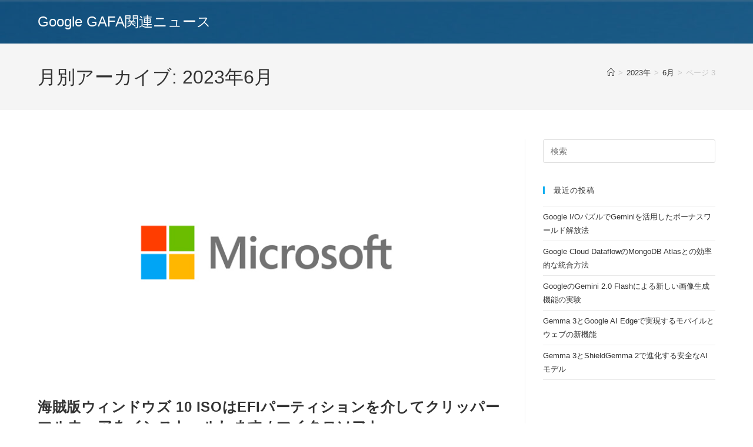

--- FILE ---
content_type: text/html; charset=UTF-8
request_url: https://gtvhub.com/2023/06/page/3/
body_size: 13142
content:
<!DOCTYPE html>
<html class="html" dir="ltr" lang="ja" prefix="og: https://ogp.me/ns#">
<head>
	<meta charset="UTF-8">
	<link rel="profile" href="https://gmpg.org/xfn/11">

	<title>6月, 2023 - Google GAFA関連ニュース - Page 3</title>

		<!-- All in One SEO 4.7.4.1 - aioseo.com -->
		<meta name="robots" content="noindex, nofollow, max-image-preview:large" />
		<link rel="canonical" href="https://gtvhub.com/2023/06/page/3/" />
		<link rel="prev" href="https://gtvhub.com/2023/06/page/2/" />
		<link rel="next" href="https://gtvhub.com/2023/06/page/4/" />
		<meta name="generator" content="All in One SEO (AIOSEO) 4.7.4.1" />
		<script type="application/ld+json" class="aioseo-schema">
			{"@context":"https:\/\/schema.org","@graph":[{"@type":"BreadcrumbList","@id":"https:\/\/gtvhub.com\/2023\/06\/page\/3\/#breadcrumblist","itemListElement":[{"@type":"ListItem","@id":"https:\/\/gtvhub.com\/#listItem","position":1,"name":"\u5bb6","item":"https:\/\/gtvhub.com\/","nextItem":"https:\/\/gtvhub.com\/2023\/#listItem"},{"@type":"ListItem","@id":"https:\/\/gtvhub.com\/2023\/#listItem","position":2,"name":"2023","item":"https:\/\/gtvhub.com\/2023\/","nextItem":"https:\/\/gtvhub.com\/2023\/06\/#listItem","previousItem":"https:\/\/gtvhub.com\/#listItem"},{"@type":"ListItem","@id":"https:\/\/gtvhub.com\/2023\/06\/#listItem","position":3,"name":"6\u6708, 2023","previousItem":"https:\/\/gtvhub.com\/2023\/#listItem"}]},{"@type":"CollectionPage","@id":"https:\/\/gtvhub.com\/2023\/06\/page\/3\/#collectionpage","url":"https:\/\/gtvhub.com\/2023\/06\/page\/3\/","name":"6\u6708, 2023 - Google GAFA\u95a2\u9023\u30cb\u30e5\u30fc\u30b9 - Page 3","inLanguage":"ja","isPartOf":{"@id":"https:\/\/gtvhub.com\/#website"},"breadcrumb":{"@id":"https:\/\/gtvhub.com\/2023\/06\/page\/3\/#breadcrumblist"}},{"@type":"Organization","@id":"https:\/\/gtvhub.com\/#organization","name":"Google GAFA\u95a2\u9023\u30cb\u30e5\u30fc\u30b9","description":"Google Workspace\u306a\u3069Google\u95a2\u9023\u30cb\u30e5\u30fc\u30b9","url":"https:\/\/gtvhub.com\/"},{"@type":"WebSite","@id":"https:\/\/gtvhub.com\/#website","url":"https:\/\/gtvhub.com\/","name":"Google GAFA\u95a2\u9023\u30cb\u30e5\u30fc\u30b9","description":"Google Workspace\u306a\u3069Google\u95a2\u9023\u30cb\u30e5\u30fc\u30b9","inLanguage":"ja","publisher":{"@id":"https:\/\/gtvhub.com\/#organization"}}]}
		</script>
		<!-- All in One SEO -->

<meta name="viewport" content="width=device-width, initial-scale=1"><link rel="alternate" type="application/rss+xml" title="Google GAFA関連ニュース &raquo; フィード" href="https://gtvhub.com/feed/" />
<script>
window._wpemojiSettings = {"baseUrl":"https:\/\/s.w.org\/images\/core\/emoji\/15.0.3\/72x72\/","ext":".png","svgUrl":"https:\/\/s.w.org\/images\/core\/emoji\/15.0.3\/svg\/","svgExt":".svg","source":{"concatemoji":"https:\/\/gtvhub.com\/wp-includes\/js\/wp-emoji-release.min.js?ver=6.6.4"}};
/*! This file is auto-generated */
!function(i,n){var o,s,e;function c(e){try{var t={supportTests:e,timestamp:(new Date).valueOf()};sessionStorage.setItem(o,JSON.stringify(t))}catch(e){}}function p(e,t,n){e.clearRect(0,0,e.canvas.width,e.canvas.height),e.fillText(t,0,0);var t=new Uint32Array(e.getImageData(0,0,e.canvas.width,e.canvas.height).data),r=(e.clearRect(0,0,e.canvas.width,e.canvas.height),e.fillText(n,0,0),new Uint32Array(e.getImageData(0,0,e.canvas.width,e.canvas.height).data));return t.every(function(e,t){return e===r[t]})}function u(e,t,n){switch(t){case"flag":return n(e,"\ud83c\udff3\ufe0f\u200d\u26a7\ufe0f","\ud83c\udff3\ufe0f\u200b\u26a7\ufe0f")?!1:!n(e,"\ud83c\uddfa\ud83c\uddf3","\ud83c\uddfa\u200b\ud83c\uddf3")&&!n(e,"\ud83c\udff4\udb40\udc67\udb40\udc62\udb40\udc65\udb40\udc6e\udb40\udc67\udb40\udc7f","\ud83c\udff4\u200b\udb40\udc67\u200b\udb40\udc62\u200b\udb40\udc65\u200b\udb40\udc6e\u200b\udb40\udc67\u200b\udb40\udc7f");case"emoji":return!n(e,"\ud83d\udc26\u200d\u2b1b","\ud83d\udc26\u200b\u2b1b")}return!1}function f(e,t,n){var r="undefined"!=typeof WorkerGlobalScope&&self instanceof WorkerGlobalScope?new OffscreenCanvas(300,150):i.createElement("canvas"),a=r.getContext("2d",{willReadFrequently:!0}),o=(a.textBaseline="top",a.font="600 32px Arial",{});return e.forEach(function(e){o[e]=t(a,e,n)}),o}function t(e){var t=i.createElement("script");t.src=e,t.defer=!0,i.head.appendChild(t)}"undefined"!=typeof Promise&&(o="wpEmojiSettingsSupports",s=["flag","emoji"],n.supports={everything:!0,everythingExceptFlag:!0},e=new Promise(function(e){i.addEventListener("DOMContentLoaded",e,{once:!0})}),new Promise(function(t){var n=function(){try{var e=JSON.parse(sessionStorage.getItem(o));if("object"==typeof e&&"number"==typeof e.timestamp&&(new Date).valueOf()<e.timestamp+604800&&"object"==typeof e.supportTests)return e.supportTests}catch(e){}return null}();if(!n){if("undefined"!=typeof Worker&&"undefined"!=typeof OffscreenCanvas&&"undefined"!=typeof URL&&URL.createObjectURL&&"undefined"!=typeof Blob)try{var e="postMessage("+f.toString()+"("+[JSON.stringify(s),u.toString(),p.toString()].join(",")+"));",r=new Blob([e],{type:"text/javascript"}),a=new Worker(URL.createObjectURL(r),{name:"wpTestEmojiSupports"});return void(a.onmessage=function(e){c(n=e.data),a.terminate(),t(n)})}catch(e){}c(n=f(s,u,p))}t(n)}).then(function(e){for(var t in e)n.supports[t]=e[t],n.supports.everything=n.supports.everything&&n.supports[t],"flag"!==t&&(n.supports.everythingExceptFlag=n.supports.everythingExceptFlag&&n.supports[t]);n.supports.everythingExceptFlag=n.supports.everythingExceptFlag&&!n.supports.flag,n.DOMReady=!1,n.readyCallback=function(){n.DOMReady=!0}}).then(function(){return e}).then(function(){var e;n.supports.everything||(n.readyCallback(),(e=n.source||{}).concatemoji?t(e.concatemoji):e.wpemoji&&e.twemoji&&(t(e.twemoji),t(e.wpemoji)))}))}((window,document),window._wpemojiSettings);
</script>
<style id='wp-emoji-styles-inline-css'>

	img.wp-smiley, img.emoji {
		display: inline !important;
		border: none !important;
		box-shadow: none !important;
		height: 1em !important;
		width: 1em !important;
		margin: 0 0.07em !important;
		vertical-align: -0.1em !important;
		background: none !important;
		padding: 0 !important;
	}
</style>
<link rel='stylesheet' id='wp-block-library-css' href='https://gtvhub.com/wp-includes/css/dist/block-library/style.min.css?ver=6.6.4' media='all' />
<style id='wp-block-library-theme-inline-css'>
.wp-block-audio :where(figcaption){color:#555;font-size:13px;text-align:center}.is-dark-theme .wp-block-audio :where(figcaption){color:#ffffffa6}.wp-block-audio{margin:0 0 1em}.wp-block-code{border:1px solid #ccc;border-radius:4px;font-family:Menlo,Consolas,monaco,monospace;padding:.8em 1em}.wp-block-embed :where(figcaption){color:#555;font-size:13px;text-align:center}.is-dark-theme .wp-block-embed :where(figcaption){color:#ffffffa6}.wp-block-embed{margin:0 0 1em}.blocks-gallery-caption{color:#555;font-size:13px;text-align:center}.is-dark-theme .blocks-gallery-caption{color:#ffffffa6}:root :where(.wp-block-image figcaption){color:#555;font-size:13px;text-align:center}.is-dark-theme :root :where(.wp-block-image figcaption){color:#ffffffa6}.wp-block-image{margin:0 0 1em}.wp-block-pullquote{border-bottom:4px solid;border-top:4px solid;color:currentColor;margin-bottom:1.75em}.wp-block-pullquote cite,.wp-block-pullquote footer,.wp-block-pullquote__citation{color:currentColor;font-size:.8125em;font-style:normal;text-transform:uppercase}.wp-block-quote{border-left:.25em solid;margin:0 0 1.75em;padding-left:1em}.wp-block-quote cite,.wp-block-quote footer{color:currentColor;font-size:.8125em;font-style:normal;position:relative}.wp-block-quote.has-text-align-right{border-left:none;border-right:.25em solid;padding-left:0;padding-right:1em}.wp-block-quote.has-text-align-center{border:none;padding-left:0}.wp-block-quote.is-large,.wp-block-quote.is-style-large,.wp-block-quote.is-style-plain{border:none}.wp-block-search .wp-block-search__label{font-weight:700}.wp-block-search__button{border:1px solid #ccc;padding:.375em .625em}:where(.wp-block-group.has-background){padding:1.25em 2.375em}.wp-block-separator.has-css-opacity{opacity:.4}.wp-block-separator{border:none;border-bottom:2px solid;margin-left:auto;margin-right:auto}.wp-block-separator.has-alpha-channel-opacity{opacity:1}.wp-block-separator:not(.is-style-wide):not(.is-style-dots){width:100px}.wp-block-separator.has-background:not(.is-style-dots){border-bottom:none;height:1px}.wp-block-separator.has-background:not(.is-style-wide):not(.is-style-dots){height:2px}.wp-block-table{margin:0 0 1em}.wp-block-table td,.wp-block-table th{word-break:normal}.wp-block-table :where(figcaption){color:#555;font-size:13px;text-align:center}.is-dark-theme .wp-block-table :where(figcaption){color:#ffffffa6}.wp-block-video :where(figcaption){color:#555;font-size:13px;text-align:center}.is-dark-theme .wp-block-video :where(figcaption){color:#ffffffa6}.wp-block-video{margin:0 0 1em}:root :where(.wp-block-template-part.has-background){margin-bottom:0;margin-top:0;padding:1.25em 2.375em}
</style>
<style id='classic-theme-styles-inline-css'>
/*! This file is auto-generated */
.wp-block-button__link{color:#fff;background-color:#32373c;border-radius:9999px;box-shadow:none;text-decoration:none;padding:calc(.667em + 2px) calc(1.333em + 2px);font-size:1.125em}.wp-block-file__button{background:#32373c;color:#fff;text-decoration:none}
</style>
<style id='global-styles-inline-css'>
:root{--wp--preset--aspect-ratio--square: 1;--wp--preset--aspect-ratio--4-3: 4/3;--wp--preset--aspect-ratio--3-4: 3/4;--wp--preset--aspect-ratio--3-2: 3/2;--wp--preset--aspect-ratio--2-3: 2/3;--wp--preset--aspect-ratio--16-9: 16/9;--wp--preset--aspect-ratio--9-16: 9/16;--wp--preset--color--black: #000000;--wp--preset--color--cyan-bluish-gray: #abb8c3;--wp--preset--color--white: #ffffff;--wp--preset--color--pale-pink: #f78da7;--wp--preset--color--vivid-red: #cf2e2e;--wp--preset--color--luminous-vivid-orange: #ff6900;--wp--preset--color--luminous-vivid-amber: #fcb900;--wp--preset--color--light-green-cyan: #7bdcb5;--wp--preset--color--vivid-green-cyan: #00d084;--wp--preset--color--pale-cyan-blue: #8ed1fc;--wp--preset--color--vivid-cyan-blue: #0693e3;--wp--preset--color--vivid-purple: #9b51e0;--wp--preset--gradient--vivid-cyan-blue-to-vivid-purple: linear-gradient(135deg,rgba(6,147,227,1) 0%,rgb(155,81,224) 100%);--wp--preset--gradient--light-green-cyan-to-vivid-green-cyan: linear-gradient(135deg,rgb(122,220,180) 0%,rgb(0,208,130) 100%);--wp--preset--gradient--luminous-vivid-amber-to-luminous-vivid-orange: linear-gradient(135deg,rgba(252,185,0,1) 0%,rgba(255,105,0,1) 100%);--wp--preset--gradient--luminous-vivid-orange-to-vivid-red: linear-gradient(135deg,rgba(255,105,0,1) 0%,rgb(207,46,46) 100%);--wp--preset--gradient--very-light-gray-to-cyan-bluish-gray: linear-gradient(135deg,rgb(238,238,238) 0%,rgb(169,184,195) 100%);--wp--preset--gradient--cool-to-warm-spectrum: linear-gradient(135deg,rgb(74,234,220) 0%,rgb(151,120,209) 20%,rgb(207,42,186) 40%,rgb(238,44,130) 60%,rgb(251,105,98) 80%,rgb(254,248,76) 100%);--wp--preset--gradient--blush-light-purple: linear-gradient(135deg,rgb(255,206,236) 0%,rgb(152,150,240) 100%);--wp--preset--gradient--blush-bordeaux: linear-gradient(135deg,rgb(254,205,165) 0%,rgb(254,45,45) 50%,rgb(107,0,62) 100%);--wp--preset--gradient--luminous-dusk: linear-gradient(135deg,rgb(255,203,112) 0%,rgb(199,81,192) 50%,rgb(65,88,208) 100%);--wp--preset--gradient--pale-ocean: linear-gradient(135deg,rgb(255,245,203) 0%,rgb(182,227,212) 50%,rgb(51,167,181) 100%);--wp--preset--gradient--electric-grass: linear-gradient(135deg,rgb(202,248,128) 0%,rgb(113,206,126) 100%);--wp--preset--gradient--midnight: linear-gradient(135deg,rgb(2,3,129) 0%,rgb(40,116,252) 100%);--wp--preset--font-size--small: 13px;--wp--preset--font-size--medium: 20px;--wp--preset--font-size--large: 36px;--wp--preset--font-size--x-large: 42px;--wp--preset--spacing--20: 0.44rem;--wp--preset--spacing--30: 0.67rem;--wp--preset--spacing--40: 1rem;--wp--preset--spacing--50: 1.5rem;--wp--preset--spacing--60: 2.25rem;--wp--preset--spacing--70: 3.38rem;--wp--preset--spacing--80: 5.06rem;--wp--preset--shadow--natural: 6px 6px 9px rgba(0, 0, 0, 0.2);--wp--preset--shadow--deep: 12px 12px 50px rgba(0, 0, 0, 0.4);--wp--preset--shadow--sharp: 6px 6px 0px rgba(0, 0, 0, 0.2);--wp--preset--shadow--outlined: 6px 6px 0px -3px rgba(255, 255, 255, 1), 6px 6px rgba(0, 0, 0, 1);--wp--preset--shadow--crisp: 6px 6px 0px rgba(0, 0, 0, 1);}:where(.is-layout-flex){gap: 0.5em;}:where(.is-layout-grid){gap: 0.5em;}body .is-layout-flex{display: flex;}.is-layout-flex{flex-wrap: wrap;align-items: center;}.is-layout-flex > :is(*, div){margin: 0;}body .is-layout-grid{display: grid;}.is-layout-grid > :is(*, div){margin: 0;}:where(.wp-block-columns.is-layout-flex){gap: 2em;}:where(.wp-block-columns.is-layout-grid){gap: 2em;}:where(.wp-block-post-template.is-layout-flex){gap: 1.25em;}:where(.wp-block-post-template.is-layout-grid){gap: 1.25em;}.has-black-color{color: var(--wp--preset--color--black) !important;}.has-cyan-bluish-gray-color{color: var(--wp--preset--color--cyan-bluish-gray) !important;}.has-white-color{color: var(--wp--preset--color--white) !important;}.has-pale-pink-color{color: var(--wp--preset--color--pale-pink) !important;}.has-vivid-red-color{color: var(--wp--preset--color--vivid-red) !important;}.has-luminous-vivid-orange-color{color: var(--wp--preset--color--luminous-vivid-orange) !important;}.has-luminous-vivid-amber-color{color: var(--wp--preset--color--luminous-vivid-amber) !important;}.has-light-green-cyan-color{color: var(--wp--preset--color--light-green-cyan) !important;}.has-vivid-green-cyan-color{color: var(--wp--preset--color--vivid-green-cyan) !important;}.has-pale-cyan-blue-color{color: var(--wp--preset--color--pale-cyan-blue) !important;}.has-vivid-cyan-blue-color{color: var(--wp--preset--color--vivid-cyan-blue) !important;}.has-vivid-purple-color{color: var(--wp--preset--color--vivid-purple) !important;}.has-black-background-color{background-color: var(--wp--preset--color--black) !important;}.has-cyan-bluish-gray-background-color{background-color: var(--wp--preset--color--cyan-bluish-gray) !important;}.has-white-background-color{background-color: var(--wp--preset--color--white) !important;}.has-pale-pink-background-color{background-color: var(--wp--preset--color--pale-pink) !important;}.has-vivid-red-background-color{background-color: var(--wp--preset--color--vivid-red) !important;}.has-luminous-vivid-orange-background-color{background-color: var(--wp--preset--color--luminous-vivid-orange) !important;}.has-luminous-vivid-amber-background-color{background-color: var(--wp--preset--color--luminous-vivid-amber) !important;}.has-light-green-cyan-background-color{background-color: var(--wp--preset--color--light-green-cyan) !important;}.has-vivid-green-cyan-background-color{background-color: var(--wp--preset--color--vivid-green-cyan) !important;}.has-pale-cyan-blue-background-color{background-color: var(--wp--preset--color--pale-cyan-blue) !important;}.has-vivid-cyan-blue-background-color{background-color: var(--wp--preset--color--vivid-cyan-blue) !important;}.has-vivid-purple-background-color{background-color: var(--wp--preset--color--vivid-purple) !important;}.has-black-border-color{border-color: var(--wp--preset--color--black) !important;}.has-cyan-bluish-gray-border-color{border-color: var(--wp--preset--color--cyan-bluish-gray) !important;}.has-white-border-color{border-color: var(--wp--preset--color--white) !important;}.has-pale-pink-border-color{border-color: var(--wp--preset--color--pale-pink) !important;}.has-vivid-red-border-color{border-color: var(--wp--preset--color--vivid-red) !important;}.has-luminous-vivid-orange-border-color{border-color: var(--wp--preset--color--luminous-vivid-orange) !important;}.has-luminous-vivid-amber-border-color{border-color: var(--wp--preset--color--luminous-vivid-amber) !important;}.has-light-green-cyan-border-color{border-color: var(--wp--preset--color--light-green-cyan) !important;}.has-vivid-green-cyan-border-color{border-color: var(--wp--preset--color--vivid-green-cyan) !important;}.has-pale-cyan-blue-border-color{border-color: var(--wp--preset--color--pale-cyan-blue) !important;}.has-vivid-cyan-blue-border-color{border-color: var(--wp--preset--color--vivid-cyan-blue) !important;}.has-vivid-purple-border-color{border-color: var(--wp--preset--color--vivid-purple) !important;}.has-vivid-cyan-blue-to-vivid-purple-gradient-background{background: var(--wp--preset--gradient--vivid-cyan-blue-to-vivid-purple) !important;}.has-light-green-cyan-to-vivid-green-cyan-gradient-background{background: var(--wp--preset--gradient--light-green-cyan-to-vivid-green-cyan) !important;}.has-luminous-vivid-amber-to-luminous-vivid-orange-gradient-background{background: var(--wp--preset--gradient--luminous-vivid-amber-to-luminous-vivid-orange) !important;}.has-luminous-vivid-orange-to-vivid-red-gradient-background{background: var(--wp--preset--gradient--luminous-vivid-orange-to-vivid-red) !important;}.has-very-light-gray-to-cyan-bluish-gray-gradient-background{background: var(--wp--preset--gradient--very-light-gray-to-cyan-bluish-gray) !important;}.has-cool-to-warm-spectrum-gradient-background{background: var(--wp--preset--gradient--cool-to-warm-spectrum) !important;}.has-blush-light-purple-gradient-background{background: var(--wp--preset--gradient--blush-light-purple) !important;}.has-blush-bordeaux-gradient-background{background: var(--wp--preset--gradient--blush-bordeaux) !important;}.has-luminous-dusk-gradient-background{background: var(--wp--preset--gradient--luminous-dusk) !important;}.has-pale-ocean-gradient-background{background: var(--wp--preset--gradient--pale-ocean) !important;}.has-electric-grass-gradient-background{background: var(--wp--preset--gradient--electric-grass) !important;}.has-midnight-gradient-background{background: var(--wp--preset--gradient--midnight) !important;}.has-small-font-size{font-size: var(--wp--preset--font-size--small) !important;}.has-medium-font-size{font-size: var(--wp--preset--font-size--medium) !important;}.has-large-font-size{font-size: var(--wp--preset--font-size--large) !important;}.has-x-large-font-size{font-size: var(--wp--preset--font-size--x-large) !important;}
:where(.wp-block-post-template.is-layout-flex){gap: 1.25em;}:where(.wp-block-post-template.is-layout-grid){gap: 1.25em;}
:where(.wp-block-columns.is-layout-flex){gap: 2em;}:where(.wp-block-columns.is-layout-grid){gap: 2em;}
:root :where(.wp-block-pullquote){font-size: 1.5em;line-height: 1.6;}
</style>
<link rel='stylesheet' id='font-awesome-css' href='https://gtvhub.com/wp-content/themes/oceanwp/assets/fonts/fontawesome/css/all.min.css?ver=6.4.2' media='all' />
<link rel='stylesheet' id='simple-line-icons-css' href='https://gtvhub.com/wp-content/themes/oceanwp/assets/css/third/simple-line-icons.min.css?ver=2.4.0' media='all' />
<link rel='stylesheet' id='oceanwp-style-css' href='https://gtvhub.com/wp-content/themes/oceanwp/assets/css/style.min.css?ver=4.0.2' media='all' />
<script src="https://gtvhub.com/wp-includes/js/jquery/jquery.min.js?ver=3.7.1" id="jquery-core-js"></script>
<script src="https://gtvhub.com/wp-includes/js/jquery/jquery-migrate.min.js?ver=3.4.1" id="jquery-migrate-js"></script>
<link rel="https://api.w.org/" href="https://gtvhub.com/wp-json/" /><link rel="EditURI" type="application/rsd+xml" title="RSD" href="https://gtvhub.com/xmlrpc.php?rsd" />
<meta name="generator" content="WordPress 6.6.4" />
<link rel="icon" href="https://gtvhub.com/wp-content/uploads/2020/08/cropped-クラウドへのアップロードアイコン素材-1-32x32.png" sizes="32x32" />
<link rel="icon" href="https://gtvhub.com/wp-content/uploads/2020/08/cropped-クラウドへのアップロードアイコン素材-1-192x192.png" sizes="192x192" />
<link rel="apple-touch-icon" href="https://gtvhub.com/wp-content/uploads/2020/08/cropped-クラウドへのアップロードアイコン素材-1-180x180.png" />
<meta name="msapplication-TileImage" content="https://gtvhub.com/wp-content/uploads/2020/08/cropped-クラウドへのアップロードアイコン素材-1-270x270.png" />
<!-- OceanWP CSS -->
<style type="text/css">
/* Colors */body .theme-button,body input[type="submit"],body button[type="submit"],body button,body .button,body div.wpforms-container-full .wpforms-form input[type=submit],body div.wpforms-container-full .wpforms-form button[type=submit],body div.wpforms-container-full .wpforms-form .wpforms-page-button{border-color:#ffffff}body .theme-button:hover,body input[type="submit"]:hover,body button[type="submit"]:hover,body button:hover,body .button:hover,body div.wpforms-container-full .wpforms-form input[type=submit]:hover,body div.wpforms-container-full .wpforms-form input[type=submit]:active,body div.wpforms-container-full .wpforms-form button[type=submit]:hover,body div.wpforms-container-full .wpforms-form button[type=submit]:active,body div.wpforms-container-full .wpforms-form .wpforms-page-button:hover,body div.wpforms-container-full .wpforms-form .wpforms-page-button:active{border-color:#ffffff}/* OceanWP Style Settings CSS */.theme-button,input[type="submit"],button[type="submit"],button,.button,body div.wpforms-container-full .wpforms-form input[type=submit],body div.wpforms-container-full .wpforms-form button[type=submit],body div.wpforms-container-full .wpforms-form .wpforms-page-button{border-style:solid}.theme-button,input[type="submit"],button[type="submit"],button,.button,body div.wpforms-container-full .wpforms-form input[type=submit],body div.wpforms-container-full .wpforms-form button[type=submit],body div.wpforms-container-full .wpforms-form .wpforms-page-button{border-width:1px}form input[type="text"],form input[type="password"],form input[type="email"],form input[type="url"],form input[type="date"],form input[type="month"],form input[type="time"],form input[type="datetime"],form input[type="datetime-local"],form input[type="week"],form input[type="number"],form input[type="search"],form input[type="tel"],form input[type="color"],form select,form textarea,.woocommerce .woocommerce-checkout .select2-container--default .select2-selection--single{border-style:solid}body div.wpforms-container-full .wpforms-form input[type=date],body div.wpforms-container-full .wpforms-form input[type=datetime],body div.wpforms-container-full .wpforms-form input[type=datetime-local],body div.wpforms-container-full .wpforms-form input[type=email],body div.wpforms-container-full .wpforms-form input[type=month],body div.wpforms-container-full .wpforms-form input[type=number],body div.wpforms-container-full .wpforms-form input[type=password],body div.wpforms-container-full .wpforms-form input[type=range],body div.wpforms-container-full .wpforms-form input[type=search],body div.wpforms-container-full .wpforms-form input[type=tel],body div.wpforms-container-full .wpforms-form input[type=text],body div.wpforms-container-full .wpforms-form input[type=time],body div.wpforms-container-full .wpforms-form input[type=url],body div.wpforms-container-full .wpforms-form input[type=week],body div.wpforms-container-full .wpforms-form select,body div.wpforms-container-full .wpforms-form textarea{border-style:solid}form input[type="text"],form input[type="password"],form input[type="email"],form input[type="url"],form input[type="date"],form input[type="month"],form input[type="time"],form input[type="datetime"],form input[type="datetime-local"],form input[type="week"],form input[type="number"],form input[type="search"],form input[type="tel"],form input[type="color"],form select,form textarea{border-radius:3px}body div.wpforms-container-full .wpforms-form input[type=date],body div.wpforms-container-full .wpforms-form input[type=datetime],body div.wpforms-container-full .wpforms-form input[type=datetime-local],body div.wpforms-container-full .wpforms-form input[type=email],body div.wpforms-container-full .wpforms-form input[type=month],body div.wpforms-container-full .wpforms-form input[type=number],body div.wpforms-container-full .wpforms-form input[type=password],body div.wpforms-container-full .wpforms-form input[type=range],body div.wpforms-container-full .wpforms-form input[type=search],body div.wpforms-container-full .wpforms-form input[type=tel],body div.wpforms-container-full .wpforms-form input[type=text],body div.wpforms-container-full .wpforms-form input[type=time],body div.wpforms-container-full .wpforms-form input[type=url],body div.wpforms-container-full .wpforms-form input[type=week],body div.wpforms-container-full .wpforms-form select,body div.wpforms-container-full .wpforms-form textarea{border-radius:3px}/* Header */#site-logo a.site-logo-text{color:#ffffff}/* Header Image CSS */#site-header{background-image:url(https://gtvhub.com/wp-content/uploads/2020/08/cropped-google_mv-1.jpg);background-position:centercenter}/* Typography */body{font-size:14px;line-height:1.8}h1,h2,h3,h4,h5,h6,.theme-heading,.widget-title,.oceanwp-widget-recent-posts-title,.comment-reply-title,.entry-title,.sidebar-box .widget-title{line-height:1.4}h1{font-size:23px;line-height:1.4}h2{font-size:20px;line-height:1.4}h3{font-size:18px;line-height:1.4}h4{font-size:17px;line-height:1.4}h5{font-size:14px;line-height:1.4}h6{font-size:15px;line-height:1.4}.page-header .page-header-title,.page-header.background-image-page-header .page-header-title{font-size:32px;line-height:1.4}.page-header .page-subheading{font-size:15px;line-height:1.8}.site-breadcrumbs,.site-breadcrumbs a{font-size:13px;line-height:1.4}#top-bar-content,#top-bar-social-alt{font-size:12px;line-height:1.8}#site-logo a.site-logo-text{font-size:24px;line-height:1.8}.dropdown-menu ul li a.menu-link,#site-header.full_screen-header .fs-dropdown-menu ul.sub-menu li a{font-size:12px;line-height:1.2;letter-spacing:.6px}.sidr-class-dropdown-menu li a,a.sidr-class-toggle-sidr-close,#mobile-dropdown ul li a,body #mobile-fullscreen ul li a{font-size:15px;line-height:1.8}.blog-entry.post .blog-entry-header .entry-title a{font-size:24px;line-height:1.4}.ocean-single-post-header .single-post-title{font-size:34px;line-height:1.4;letter-spacing:.6px}.ocean-single-post-header ul.meta-item li,.ocean-single-post-header ul.meta-item li a{font-size:13px;line-height:1.4;letter-spacing:.6px}.ocean-single-post-header .post-author-name,.ocean-single-post-header .post-author-name a{font-size:14px;line-height:1.4;letter-spacing:.6px}.ocean-single-post-header .post-author-description{font-size:12px;line-height:1.4;letter-spacing:.6px}.single-post .entry-title{line-height:1.4;letter-spacing:.6px}.single-post ul.meta li,.single-post ul.meta li a{font-size:14px;line-height:1.4;letter-spacing:.6px}.sidebar-box .widget-title,.sidebar-box.widget_block .wp-block-heading{font-size:13px;line-height:1;letter-spacing:1px}#footer-widgets .footer-box .widget-title{font-size:13px;line-height:1;letter-spacing:1px}#footer-bottom #copyright{font-size:12px;line-height:1}#footer-bottom #footer-bottom-menu{font-size:12px;line-height:1}.woocommerce-store-notice.demo_store{line-height:2;letter-spacing:1.5px}.demo_store .woocommerce-store-notice__dismiss-link{line-height:2;letter-spacing:1.5px}.woocommerce ul.products li.product li.title h2,.woocommerce ul.products li.product li.title a{font-size:14px;line-height:1.5}.woocommerce ul.products li.product li.category,.woocommerce ul.products li.product li.category a{font-size:12px;line-height:1}.woocommerce ul.products li.product .price{font-size:18px;line-height:1}.woocommerce ul.products li.product .button,.woocommerce ul.products li.product .product-inner .added_to_cart{font-size:12px;line-height:1.5;letter-spacing:1px}.woocommerce ul.products li.owp-woo-cond-notice span,.woocommerce ul.products li.owp-woo-cond-notice a{font-size:16px;line-height:1;letter-spacing:1px;font-weight:600;text-transform:capitalize}.woocommerce div.product .product_title{font-size:24px;line-height:1.4;letter-spacing:.6px}.woocommerce div.product p.price{font-size:36px;line-height:1}.woocommerce .owp-btn-normal .summary form button.button,.woocommerce .owp-btn-big .summary form button.button,.woocommerce .owp-btn-very-big .summary form button.button{font-size:12px;line-height:1.5;letter-spacing:1px;text-transform:uppercase}.woocommerce div.owp-woo-single-cond-notice span,.woocommerce div.owp-woo-single-cond-notice a{font-size:18px;line-height:2;letter-spacing:1.5px;font-weight:600;text-transform:capitalize}
</style></head>

<body class="archive date paged wp-embed-responsive paged-3 date-paged-3 oceanwp-theme dropdown-mobile default-breakpoint has-sidebar content-right-sidebar has-breadcrumbs" itemscope="itemscope" itemtype="https://schema.org/WebPage">

	
	
	<div id="outer-wrap" class="site clr">

		<a class="skip-link screen-reader-text" href="#main">コンテンツへスキップ</a>

		
		<div id="wrap" class="clr">

			
			
<header id="site-header" class="minimal-header has-header-media clr" data-height="74" itemscope="itemscope" itemtype="https://schema.org/WPHeader" role="banner">

	
					
			<div id="site-header-inner" class="clr container">

				
				

<div id="site-logo" class="clr" itemscope itemtype="https://schema.org/Brand" >

	
	<div id="site-logo-inner" class="clr">

						<a href="https://gtvhub.com/" rel="home" class="site-title site-logo-text"  style=color:#;>Google GAFA関連ニュース</a>
				
	</div><!-- #site-logo-inner -->

	
	
</div><!-- #site-logo -->


				
			</div><!-- #site-header-inner -->

			
<div id="mobile-dropdown" class="clr" >

	<nav class="clr" itemscope="itemscope" itemtype="https://schema.org/SiteNavigationElement">

		
<div id="mobile-menu-search" class="clr">
	<form aria-label="サイト内検索" method="get" action="https://gtvhub.com/" class="mobile-searchform">
		<input aria-label="Insert search query" value="" class="field" id="ocean-mobile-search-1" type="search" name="s" autocomplete="off" placeholder="検索" />
		<button aria-label="検索を実行" type="submit" class="searchform-submit">
			<i class=" icon-magnifier" aria-hidden="true" role="img"></i>		</button>
					</form>
</div><!-- .mobile-menu-search -->

	</nav>

</div>

			
			
					<div class="overlay-header-media"></div>
			
		
</header><!-- #site-header -->


			
			<main id="main" class="site-main clr"  role="main">

				

<header class="page-header">

	
	<div class="container clr page-header-inner">

		
			<h1 class="page-header-title clr" itemprop="headline">月別アーカイブ: 2023年6月</h1>

			
		
		<nav role="navigation" aria-label="パンくずリスト" class="site-breadcrumbs clr position-"><ol class="trail-items" itemscope itemtype="http://schema.org/BreadcrumbList"><meta name="numberOfItems" content="4" /><meta name="itemListOrder" content="Ascending" /><li class="trail-item trail-begin" itemprop="itemListElement" itemscope itemtype="https://schema.org/ListItem"><a href="https://gtvhub.com" rel="home" aria-label="ホーム" itemprop="item"><span itemprop="name"><i class=" icon-home" aria-hidden="true" role="img"></i><span class="breadcrumb-home has-icon">ホーム</span></span></a><span class="breadcrumb-sep">></span><meta itemprop="position" content="1" /></li><li class="trail-item" itemprop="itemListElement" itemscope itemtype="https://schema.org/ListItem"><a href="https://gtvhub.com/2023/" itemprop="item"><span itemprop="name">2023年</span></a><span class="breadcrumb-sep">></span><meta itemprop="position" content="2" /></li><li class="trail-item" itemprop="itemListElement" itemscope itemtype="https://schema.org/ListItem"><a href="https://gtvhub.com/2023/06/" itemprop="item"><span itemprop="name">6月</span></a><span class="breadcrumb-sep">></span><meta itemprop="position" content="3" /></li><li class="trail-item trail-end" itemprop="itemListElement" itemscope itemtype="https://schema.org/ListItem"><span itemprop="name">ページ 3</span><meta itemprop="position" content="4" /></li></ol></nav>
	</div><!-- .page-header-inner -->

	
	
</header><!-- .page-header -->


	
	<div id="content-wrap" class="container clr">

		
		<div id="primary" class="content-area clr">

			
			<div id="content" class="site-content clr">

				
										<div id="blog-entries" class="entries clr">

							
							
								
								
	<article id="post-3950" class="blog-entry clr large-entry post-3950 post type-post status-publish format-standard has-post-thumbnail hentry category-microsoft entry has-media">

		<div class="blog-entry-inner clr">

			
<div class="thumbnail">

	<a href="https://gtvhub.com/microsoft/%e6%b5%b7%e8%b3%8a%e7%89%88%e3%82%a6%e3%82%a3%e3%83%b3%e3%83%89%e3%82%a6%e3%82%ba-10-iso%e3%81%afefi%e3%83%91%e3%83%bc%e3%83%86%e3%82%a3%e3%82%b7%e3%83%a7%e3%83%b3%e3%82%92%e4%bb%8b%e3%81%97%e3%81%a6/" class="thumbnail-link">

		<img width="768" height="402" src="https://gtvhub.com/wp-content/uploads/2020/12/microsoft.jpg" class="attachment-full size-full wp-post-image" alt="Read more about the article 海賊版ウィンドウズ 10 ISOはEFIパーティションを介してクリッパーマルウェアをインストールします / マイクロソフト" itemprop="image" decoding="async" fetchpriority="high" srcset="https://gtvhub.com/wp-content/uploads/2020/12/microsoft.jpg 768w, https://gtvhub.com/wp-content/uploads/2020/12/microsoft-300x157.jpg 300w" sizes="(max-width: 768px) 100vw, 768px" />			<span class="overlay"></span>
			
	</a>

	
</div><!-- .thumbnail -->


<header class="blog-entry-header clr">
	<h2 class="blog-entry-title entry-title">
		<a href="https://gtvhub.com/microsoft/%e6%b5%b7%e8%b3%8a%e7%89%88%e3%82%a6%e3%82%a3%e3%83%b3%e3%83%89%e3%82%a6%e3%82%ba-10-iso%e3%81%afefi%e3%83%91%e3%83%bc%e3%83%86%e3%82%a3%e3%82%b7%e3%83%a7%e3%83%b3%e3%82%92%e4%bb%8b%e3%81%97%e3%81%a6/"  rel="bookmark">海賊版ウィンドウズ 10 ISOはEFIパーティションを介してクリッパーマルウェアをインストールします / マイクロソフト</a>
	</h2><!-- .blog-entry-title -->
</header><!-- .blog-entry-header -->


<ul class="meta obem-default clr" aria-label="投稿の詳細:">

	
					<li class="meta-author" itemprop="name"><span class="screen-reader-text">投稿者:</span><i class=" icon-user" aria-hidden="true" role="img"></i><a href="https://gtvhub.com/author/koutake/" title="Google解説ライター 奥村 の投稿" rel="author"  itemprop="author" itemscope="itemscope" itemtype="https://schema.org/Person">Google解説ライター 奥村</a></li>
		
		
		
		
		
		
	
		
					<li class="meta-date" itemprop="datePublished"><span class="screen-reader-text">投稿公開日:</span><i class=" icon-clock" aria-hidden="true" role="img"></i>2023年6月17日</li>
		
		
		
		
		
	
		
		
		
					<li class="meta-cat"><span class="screen-reader-text">投稿カテゴリー:</span><i class=" icon-folder" aria-hidden="true" role="img"></i><a href="https://gtvhub.com/category/microsoft/" rel="category tag">Microsoft</a></li>
		
		
		
	
		
		
		
		
		
		
	
</ul>



<div class="blog-entry-summary clr" itemprop="text">

	
		<p>
			ソフトウェアの著作権侵害はますます大きな問題であり、ハッカー&hellip;		</p>

		
</div><!-- .blog-entry-summary -->



<div class="blog-entry-readmore clr">
	
<a href="https://gtvhub.com/microsoft/%e6%b5%b7%e8%b3%8a%e7%89%88%e3%82%a6%e3%82%a3%e3%83%b3%e3%83%89%e3%82%a6%e3%82%ba-10-iso%e3%81%afefi%e3%83%91%e3%83%bc%e3%83%86%e3%82%a3%e3%82%b7%e3%83%a7%e3%83%b3%e3%82%92%e4%bb%8b%e3%81%97%e3%81%a6/" 
	>
	続きを読む<span class="screen-reader-text">海賊版ウィンドウズ 10 ISOはEFIパーティションを介してクリッパーマルウェアをインストールします / マイクロソフト</span><i class=" fa fa-angle-right" aria-hidden="true" role="img"></i></a>

</div><!-- .blog-entry-readmore -->


			
		</div><!-- .blog-entry-inner -->

	</article><!-- #post-## -->

	
								
							
								
								
	<article id="post-3949" class="blog-entry clr large-entry post-3949 post type-post status-publish format-standard has-post-thumbnail hentry category-microsoft entry has-media">

		<div class="blog-entry-inner clr">

			
<div class="thumbnail">

	<a href="https://gtvhub.com/microsoft/%e3%83%9e%e3%82%a4%e3%82%af%e3%83%ad%e3%82%bd%e3%83%95%e3%83%88%e3%81%af%e3%80%81openai-%e3%83%9e%e3%82%a4%e3%82%af%e3%83%ad%e3%82%bd%e3%83%95%e3%83%88%e3%81%8b%e3%82%89%e3%81%ae%e8%ad%a6%e5%91%8a/" class="thumbnail-link">

		<img width="768" height="402" src="https://gtvhub.com/wp-content/uploads/2020/12/microsoft.jpg" class="attachment-full size-full wp-post-image" alt="Read more about the article マイクロソフトは、OpenAI /マイクロソフトからの警告にもかかわらず、開発中のGPT-4バージョンをBingチャットに追加することを急いだ" itemprop="image" decoding="async" srcset="https://gtvhub.com/wp-content/uploads/2020/12/microsoft.jpg 768w, https://gtvhub.com/wp-content/uploads/2020/12/microsoft-300x157.jpg 300w" sizes="(max-width: 768px) 100vw, 768px" />			<span class="overlay"></span>
			
	</a>

	
</div><!-- .thumbnail -->


<header class="blog-entry-header clr">
	<h2 class="blog-entry-title entry-title">
		<a href="https://gtvhub.com/microsoft/%e3%83%9e%e3%82%a4%e3%82%af%e3%83%ad%e3%82%bd%e3%83%95%e3%83%88%e3%81%af%e3%80%81openai-%e3%83%9e%e3%82%a4%e3%82%af%e3%83%ad%e3%82%bd%e3%83%95%e3%83%88%e3%81%8b%e3%82%89%e3%81%ae%e8%ad%a6%e5%91%8a/"  rel="bookmark">マイクロソフトは、OpenAI /マイクロソフトからの警告にもかかわらず、開発中のGPT-4バージョンをBingチャットに追加することを急いだ</a>
	</h2><!-- .blog-entry-title -->
</header><!-- .blog-entry-header -->


<ul class="meta obem-default clr" aria-label="投稿の詳細:">

	
					<li class="meta-author" itemprop="name"><span class="screen-reader-text">投稿者:</span><i class=" icon-user" aria-hidden="true" role="img"></i><a href="https://gtvhub.com/author/koutake/" title="Google解説ライター 奥村 の投稿" rel="author"  itemprop="author" itemscope="itemscope" itemtype="https://schema.org/Person">Google解説ライター 奥村</a></li>
		
		
		
		
		
		
	
		
					<li class="meta-date" itemprop="datePublished"><span class="screen-reader-text">投稿公開日:</span><i class=" icon-clock" aria-hidden="true" role="img"></i>2023年6月17日</li>
		
		
		
		
		
	
		
		
		
					<li class="meta-cat"><span class="screen-reader-text">投稿カテゴリー:</span><i class=" icon-folder" aria-hidden="true" role="img"></i><a href="https://gtvhub.com/category/microsoft/" rel="category tag">Microsoft</a></li>
		
		
		
	
		
		
		
		
		
		
	
</ul>



<div class="blog-entry-summary clr" itemprop="text">

	
		<p>
			計算の巨人であるマイクロソフトは、AIベースのBingチャッ&hellip;		</p>

		
</div><!-- .blog-entry-summary -->



<div class="blog-entry-readmore clr">
	
<a href="https://gtvhub.com/microsoft/%e3%83%9e%e3%82%a4%e3%82%af%e3%83%ad%e3%82%bd%e3%83%95%e3%83%88%e3%81%af%e3%80%81openai-%e3%83%9e%e3%82%a4%e3%82%af%e3%83%ad%e3%82%bd%e3%83%95%e3%83%88%e3%81%8b%e3%82%89%e3%81%ae%e8%ad%a6%e5%91%8a/" 
	>
	続きを読む<span class="screen-reader-text">マイクロソフトは、OpenAI /マイクロソフトからの警告にもかかわらず、開発中のGPT-4バージョンをBingチャットに追加することを急いだ</span><i class=" fa fa-angle-right" aria-hidden="true" role="img"></i></a>

</div><!-- .blog-entry-readmore -->


			
		</div><!-- .blog-entry-inner -->

	</article><!-- #post-## -->

	
								
							
								
								
	<article id="post-3948" class="blog-entry clr large-entry post-3948 post type-post status-publish format-standard has-post-thumbnail hentry category-microsoft entry has-media">

		<div class="blog-entry-inner clr">

			
<div class="thumbnail">

	<a href="https://gtvhub.com/microsoft/%e3%83%a1%e3%82%bf%e3%81%a8%e3%83%9e%e3%82%a4%e3%82%af%e3%83%ad%e3%82%bd%e3%83%95%e3%83%88%e3%81%8cai-%e3%83%9e%e3%82%a4%e3%82%af%e3%83%ad%e3%82%bd%e3%83%95%e3%83%88%e3%81%ae%e8%b2%ac%e4%bb%bb/" class="thumbnail-link">

		<img width="768" height="402" src="https://gtvhub.com/wp-content/uploads/2020/12/microsoft.jpg" class="attachment-full size-full wp-post-image" alt="Read more about the article メタとマイクロソフトがAI /マイクロソフトの責任ある使用を約束する新しい協定に署名 / マイクロソフト" itemprop="image" decoding="async" srcset="https://gtvhub.com/wp-content/uploads/2020/12/microsoft.jpg 768w, https://gtvhub.com/wp-content/uploads/2020/12/microsoft-300x157.jpg 300w" sizes="(max-width: 768px) 100vw, 768px" />			<span class="overlay"></span>
			
	</a>

	
</div><!-- .thumbnail -->


<header class="blog-entry-header clr">
	<h2 class="blog-entry-title entry-title">
		<a href="https://gtvhub.com/microsoft/%e3%83%a1%e3%82%bf%e3%81%a8%e3%83%9e%e3%82%a4%e3%82%af%e3%83%ad%e3%82%bd%e3%83%95%e3%83%88%e3%81%8cai-%e3%83%9e%e3%82%a4%e3%82%af%e3%83%ad%e3%82%bd%e3%83%95%e3%83%88%e3%81%ae%e8%b2%ac%e4%bb%bb/"  rel="bookmark">メタとマイクロソフトがAI /マイクロソフトの責任ある使用を約束する新しい協定に署名 / マイクロソフト</a>
	</h2><!-- .blog-entry-title -->
</header><!-- .blog-entry-header -->


<ul class="meta obem-default clr" aria-label="投稿の詳細:">

	
					<li class="meta-author" itemprop="name"><span class="screen-reader-text">投稿者:</span><i class=" icon-user" aria-hidden="true" role="img"></i><a href="https://gtvhub.com/author/koutake/" title="Google解説ライター 奥村 の投稿" rel="author"  itemprop="author" itemscope="itemscope" itemtype="https://schema.org/Person">Google解説ライター 奥村</a></li>
		
		
		
		
		
		
	
		
					<li class="meta-date" itemprop="datePublished"><span class="screen-reader-text">投稿公開日:</span><i class=" icon-clock" aria-hidden="true" role="img"></i>2023年6月17日</li>
		
		
		
		
		
	
		
		
		
					<li class="meta-cat"><span class="screen-reader-text">投稿カテゴリー:</span><i class=" icon-folder" aria-hidden="true" role="img"></i><a href="https://gtvhub.com/category/microsoft/" rel="category tag">Microsoft</a></li>
		
		
		
	
		
		
		
		
		
		
	
</ul>



<div class="blog-entry-summary clr" itemprop="text">

	
		<p>
			プラットフォームにAIを組み込んだハイテク巨人。しかし、多く&hellip;		</p>

		
</div><!-- .blog-entry-summary -->



<div class="blog-entry-readmore clr">
	
<a href="https://gtvhub.com/microsoft/%e3%83%a1%e3%82%bf%e3%81%a8%e3%83%9e%e3%82%a4%e3%82%af%e3%83%ad%e3%82%bd%e3%83%95%e3%83%88%e3%81%8cai-%e3%83%9e%e3%82%a4%e3%82%af%e3%83%ad%e3%82%bd%e3%83%95%e3%83%88%e3%81%ae%e8%b2%ac%e4%bb%bb/" 
	>
	続きを読む<span class="screen-reader-text">メタとマイクロソフトがAI /マイクロソフトの責任ある使用を約束する新しい協定に署名 / マイクロソフト</span><i class=" fa fa-angle-right" aria-hidden="true" role="img"></i></a>

</div><!-- .blog-entry-readmore -->


			
		</div><!-- .blog-entry-inner -->

	</article><!-- #post-## -->

	
								
							
								
								
	<article id="post-3947" class="blog-entry clr large-entry post-3947 post type-post status-publish format-standard has-post-thumbnail hentry category-google entry has-media">

		<div class="blog-entry-inner clr">

			
<div class="thumbnail">

	<a href="https://gtvhub.com/google/%e3%82%b0%e3%83%bc%e3%82%b0%e3%83%ab%e3%81%a8openai%e3%81%af%e6%94%bf%e5%ba%9c%e3%81%ab%e3%82%88%e3%81%a3%e3%81%a6%e8%a6%8f%e5%88%b6%e3%81%95%e3%82%8c%e3%81%a6%e3%81%84%e3%82%8bai%e3%81%ab%e8%a7%92/" class="thumbnail-link">

		<img width="768" height="402" src="https://gtvhub.com/wp-content/uploads/2020/12/google.jpg" class="attachment-full size-full wp-post-image" alt="Read more about the article グーグルとOpenAIは政府によって規制されているAIに角をロックします / グーグル" itemprop="image" decoding="async" loading="lazy" srcset="https://gtvhub.com/wp-content/uploads/2020/12/google.jpg 768w, https://gtvhub.com/wp-content/uploads/2020/12/google-300x157.jpg 300w" sizes="(max-width: 768px) 100vw, 768px" />			<span class="overlay"></span>
			
	</a>

	
</div><!-- .thumbnail -->


<header class="blog-entry-header clr">
	<h2 class="blog-entry-title entry-title">
		<a href="https://gtvhub.com/google/%e3%82%b0%e3%83%bc%e3%82%b0%e3%83%ab%e3%81%a8openai%e3%81%af%e6%94%bf%e5%ba%9c%e3%81%ab%e3%82%88%e3%81%a3%e3%81%a6%e8%a6%8f%e5%88%b6%e3%81%95%e3%82%8c%e3%81%a6%e3%81%84%e3%82%8bai%e3%81%ab%e8%a7%92/"  rel="bookmark">グーグルとOpenAIは政府によって規制されているAIに角をロックします / グーグル</a>
	</h2><!-- .blog-entry-title -->
</header><!-- .blog-entry-header -->


<ul class="meta obem-default clr" aria-label="投稿の詳細:">

	
					<li class="meta-author" itemprop="name"><span class="screen-reader-text">投稿者:</span><i class=" icon-user" aria-hidden="true" role="img"></i><a href="https://gtvhub.com/author/koutake/" title="Google解説ライター 奥村 の投稿" rel="author"  itemprop="author" itemscope="itemscope" itemtype="https://schema.org/Person">Google解説ライター 奥村</a></li>
		
		
		
		
		
		
	
		
					<li class="meta-date" itemprop="datePublished"><span class="screen-reader-text">投稿公開日:</span><i class=" icon-clock" aria-hidden="true" role="img"></i>2023年6月15日</li>
		
		
		
		
		
	
		
		
		
					<li class="meta-cat"><span class="screen-reader-text">投稿カテゴリー:</span><i class=" icon-folder" aria-hidden="true" role="img"></i><a href="https://gtvhub.com/category/google/" rel="category tag">Google</a></li>
		
		
		
	
		
		
		
		
		
		
	
</ul>



<div class="blog-entry-summary clr" itemprop="text">

	
		<p>
			グーグルとOpenAIはどちらも人工知能の世界で有名な2つの&hellip;		</p>

		
</div><!-- .blog-entry-summary -->



<div class="blog-entry-readmore clr">
	
<a href="https://gtvhub.com/google/%e3%82%b0%e3%83%bc%e3%82%b0%e3%83%ab%e3%81%a8openai%e3%81%af%e6%94%bf%e5%ba%9c%e3%81%ab%e3%82%88%e3%81%a3%e3%81%a6%e8%a6%8f%e5%88%b6%e3%81%95%e3%82%8c%e3%81%a6%e3%81%84%e3%82%8bai%e3%81%ab%e8%a7%92/" 
	>
	続きを読む<span class="screen-reader-text">グーグルとOpenAIは政府によって規制されているAIに角をロックします / グーグル</span><i class=" fa fa-angle-right" aria-hidden="true" role="img"></i></a>

</div><!-- .blog-entry-readmore -->


			
		</div><!-- .blog-entry-inner -->

	</article><!-- #post-## -->

	
								
							
								
								
	<article id="post-3946" class="blog-entry clr large-entry post-3946 post type-post status-publish format-standard has-post-thumbnail hentry category-microsoft entry has-media">

		<div class="blog-entry-inner clr">

			
<div class="thumbnail">

	<a href="https://gtvhub.com/microsoft/windows-11%e3%82%a2%e3%83%83%e3%83%97%e3%82%b0%e3%83%ac%e3%83%bc%e3%83%89%e3%81%99%e3%82%8b%e3%81%8b%e3%81%97%e3%81%aa%e3%81%84%e3%81%8b-%e3%83%9e%e3%82%a4%e3%82%af%e3%83%ad%e3%82%bd%e3%83%95/" class="thumbnail-link">

		<img width="768" height="402" src="https://gtvhub.com/wp-content/uploads/2020/12/microsoft.jpg" class="attachment-full size-full wp-post-image" alt="Read more about the article Windows 11:アップグレードするかしないか?/ マイクロソフト" itemprop="image" decoding="async" loading="lazy" srcset="https://gtvhub.com/wp-content/uploads/2020/12/microsoft.jpg 768w, https://gtvhub.com/wp-content/uploads/2020/12/microsoft-300x157.jpg 300w" sizes="(max-width: 768px) 100vw, 768px" />			<span class="overlay"></span>
			
	</a>

	
</div><!-- .thumbnail -->


<header class="blog-entry-header clr">
	<h2 class="blog-entry-title entry-title">
		<a href="https://gtvhub.com/microsoft/windows-11%e3%82%a2%e3%83%83%e3%83%97%e3%82%b0%e3%83%ac%e3%83%bc%e3%83%89%e3%81%99%e3%82%8b%e3%81%8b%e3%81%97%e3%81%aa%e3%81%84%e3%81%8b-%e3%83%9e%e3%82%a4%e3%82%af%e3%83%ad%e3%82%bd%e3%83%95/"  rel="bookmark">Windows 11:アップグレードするかしないか?/ マイクロソフト</a>
	</h2><!-- .blog-entry-title -->
</header><!-- .blog-entry-header -->


<ul class="meta obem-default clr" aria-label="投稿の詳細:">

	
					<li class="meta-author" itemprop="name"><span class="screen-reader-text">投稿者:</span><i class=" icon-user" aria-hidden="true" role="img"></i><a href="https://gtvhub.com/author/koutake/" title="Google解説ライター 奥村 の投稿" rel="author"  itemprop="author" itemscope="itemscope" itemtype="https://schema.org/Person">Google解説ライター 奥村</a></li>
		
		
		
		
		
		
	
		
					<li class="meta-date" itemprop="datePublished"><span class="screen-reader-text">投稿公開日:</span><i class=" icon-clock" aria-hidden="true" role="img"></i>2023年6月15日</li>
		
		
		
		
		
	
		
		
		
					<li class="meta-cat"><span class="screen-reader-text">投稿カテゴリー:</span><i class=" icon-folder" aria-hidden="true" role="img"></i><a href="https://gtvhub.com/category/microsoft/" rel="category tag">Microsoft</a></li>
		
		
		
	
		
		
		
		
		
		
	
</ul>



<div class="blog-entry-summary clr" itemprop="text">

	
		<p>
			Windows 10はサポート終了(EOL)に近づき、マイク&hellip;		</p>

		
</div><!-- .blog-entry-summary -->



<div class="blog-entry-readmore clr">
	
<a href="https://gtvhub.com/microsoft/windows-11%e3%82%a2%e3%83%83%e3%83%97%e3%82%b0%e3%83%ac%e3%83%bc%e3%83%89%e3%81%99%e3%82%8b%e3%81%8b%e3%81%97%e3%81%aa%e3%81%84%e3%81%8b-%e3%83%9e%e3%82%a4%e3%82%af%e3%83%ad%e3%82%bd%e3%83%95/" 
	>
	続きを読む<span class="screen-reader-text">Windows 11:アップグレードするかしないか?/ マイクロソフト</span><i class=" fa fa-angle-right" aria-hidden="true" role="img"></i></a>

</div><!-- .blog-entry-readmore -->


			
		</div><!-- .blog-entry-inner -->

	</article><!-- #post-## -->

	
								
							
								
								
	<article id="post-3945" class="blog-entry clr large-entry post-3945 post type-post status-publish format-standard has-post-thumbnail hentry category-google entry has-media">

		<div class="blog-entry-inner clr">

			
<div class="thumbnail">

	<a href="https://gtvhub.com/google/%e3%83%81%e3%83%a3%e3%83%83%e3%83%88gpt%e3%81%a8%e3%82%b0%e3%83%bc%e3%82%b0%e3%83%ab%e7%bf%bb%e8%a8%b3%e3%81%ae%e6%af%94%e8%bc%83%e3%81%a9%e3%81%aeai%e3%83%81%e3%83%a3%e3%83%83%e3%83%88%e3%83%9c/" class="thumbnail-link">

		<img width="768" height="402" src="https://gtvhub.com/wp-content/uploads/2020/12/google.jpg" class="attachment-full size-full wp-post-image" alt="Read more about the article チャットGPTとグーグル翻訳の比較:どのAIチャットボットが最高の言語翻訳者であるか / グーグル" itemprop="image" decoding="async" loading="lazy" srcset="https://gtvhub.com/wp-content/uploads/2020/12/google.jpg 768w, https://gtvhub.com/wp-content/uploads/2020/12/google-300x157.jpg 300w" sizes="(max-width: 768px) 100vw, 768px" />			<span class="overlay"></span>
			
	</a>

	
</div><!-- .thumbnail -->


<header class="blog-entry-header clr">
	<h2 class="blog-entry-title entry-title">
		<a href="https://gtvhub.com/google/%e3%83%81%e3%83%a3%e3%83%83%e3%83%88gpt%e3%81%a8%e3%82%b0%e3%83%bc%e3%82%b0%e3%83%ab%e7%bf%bb%e8%a8%b3%e3%81%ae%e6%af%94%e8%bc%83%e3%81%a9%e3%81%aeai%e3%83%81%e3%83%a3%e3%83%83%e3%83%88%e3%83%9c/"  rel="bookmark">チャットGPTとグーグル翻訳の比較:どのAIチャットボットが最高の言語翻訳者であるか / グーグル</a>
	</h2><!-- .blog-entry-title -->
</header><!-- .blog-entry-header -->


<ul class="meta obem-default clr" aria-label="投稿の詳細:">

	
					<li class="meta-author" itemprop="name"><span class="screen-reader-text">投稿者:</span><i class=" icon-user" aria-hidden="true" role="img"></i><a href="https://gtvhub.com/author/koutake/" title="Google解説ライター 奥村 の投稿" rel="author"  itemprop="author" itemscope="itemscope" itemtype="https://schema.org/Person">Google解説ライター 奥村</a></li>
		
		
		
		
		
		
	
		
					<li class="meta-date" itemprop="datePublished"><span class="screen-reader-text">投稿公開日:</span><i class=" icon-clock" aria-hidden="true" role="img"></i>2023年6月14日</li>
		
		
		
		
		
	
		
		
		
					<li class="meta-cat"><span class="screen-reader-text">投稿カテゴリー:</span><i class=" icon-folder" aria-hidden="true" role="img"></i><a href="https://gtvhub.com/category/google/" rel="category tag">Google</a></li>
		
		
		
	
		
		
		
		
		
		
	
</ul>



<div class="blog-entry-summary clr" itemprop="text">

	
		<p>
			言語翻訳サービス間の直接比較では、ChatGPTはGoogl&hellip;		</p>

		
</div><!-- .blog-entry-summary -->



<div class="blog-entry-readmore clr">
	
<a href="https://gtvhub.com/google/%e3%83%81%e3%83%a3%e3%83%83%e3%83%88gpt%e3%81%a8%e3%82%b0%e3%83%bc%e3%82%b0%e3%83%ab%e7%bf%bb%e8%a8%b3%e3%81%ae%e6%af%94%e8%bc%83%e3%81%a9%e3%81%aeai%e3%83%81%e3%83%a3%e3%83%83%e3%83%88%e3%83%9c/" 
	>
	続きを読む<span class="screen-reader-text">チャットGPTとグーグル翻訳の比較:どのAIチャットボットが最高の言語翻訳者であるか / グーグル</span><i class=" fa fa-angle-right" aria-hidden="true" role="img"></i></a>

</div><!-- .blog-entry-readmore -->


			
		</div><!-- .blog-entry-inner -->

	</article><!-- #post-## -->

	
								
							
								
								
	<article id="post-3944" class="blog-entry clr large-entry post-3944 post type-post status-publish format-standard has-post-thumbnail hentry category-google entry has-media">

		<div class="blog-entry-inner clr">

			
<div class="thumbnail">

	<a href="https://gtvhub.com/google/google%e3%81%af%e5%b7%a8%e9%a1%8d%e3%81%ae%e7%bd%b0%e9%87%91%e3%81%a8%e3%82%b9%e3%83%88%e3%83%a9%e3%82%a4%e3%82%ad%e3%82%92%e5%90%ab%e3%82%80eu%e3%81%ae%e5%b7%a8%e5%a4%a7%e3%81%aa%e7%8b%ac%e5%8d%a0/" class="thumbnail-link">

		<img width="768" height="402" src="https://gtvhub.com/wp-content/uploads/2020/12/google.jpg" class="attachment-full size-full wp-post-image" alt="Read more about the article Googleは巨額の罰金とストライキを含むEUの巨大な独占禁止法の苦情に備えて準備を整えています / Google" itemprop="image" decoding="async" loading="lazy" srcset="https://gtvhub.com/wp-content/uploads/2020/12/google.jpg 768w, https://gtvhub.com/wp-content/uploads/2020/12/google-300x157.jpg 300w" sizes="(max-width: 768px) 100vw, 768px" />			<span class="overlay"></span>
			
	</a>

	
</div><!-- .thumbnail -->


<header class="blog-entry-header clr">
	<h2 class="blog-entry-title entry-title">
		<a href="https://gtvhub.com/google/google%e3%81%af%e5%b7%a8%e9%a1%8d%e3%81%ae%e7%bd%b0%e9%87%91%e3%81%a8%e3%82%b9%e3%83%88%e3%83%a9%e3%82%a4%e3%82%ad%e3%82%92%e5%90%ab%e3%82%80eu%e3%81%ae%e5%b7%a8%e5%a4%a7%e3%81%aa%e7%8b%ac%e5%8d%a0/"  rel="bookmark">Googleは巨額の罰金とストライキを含むEUの巨大な独占禁止法の苦情に備えて準備を整えています / Google</a>
	</h2><!-- .blog-entry-title -->
</header><!-- .blog-entry-header -->


<ul class="meta obem-default clr" aria-label="投稿の詳細:">

	
					<li class="meta-author" itemprop="name"><span class="screen-reader-text">投稿者:</span><i class=" icon-user" aria-hidden="true" role="img"></i><a href="https://gtvhub.com/author/koutake/" title="Google解説ライター 奥村 の投稿" rel="author"  itemprop="author" itemscope="itemscope" itemtype="https://schema.org/Person">Google解説ライター 奥村</a></li>
		
		
		
		
		
		
	
		
					<li class="meta-date" itemprop="datePublished"><span class="screen-reader-text">投稿公開日:</span><i class=" icon-clock" aria-hidden="true" role="img"></i>2023年6月14日</li>
		
		
		
		
		
	
		
		
		
					<li class="meta-cat"><span class="screen-reader-text">投稿カテゴリー:</span><i class=" icon-folder" aria-hidden="true" role="img"></i><a href="https://gtvhub.com/category/google/" rel="category tag">Google</a></li>
		
		
		
	
		
		
		
		
		
		
	
</ul>



<div class="blog-entry-summary clr" itemprop="text">

	
		<p>
			欧州連合(EU)は、巨額の罰金と広告に関連するメガストライキ&hellip;		</p>

		
</div><!-- .blog-entry-summary -->



<div class="blog-entry-readmore clr">
	
<a href="https://gtvhub.com/google/google%e3%81%af%e5%b7%a8%e9%a1%8d%e3%81%ae%e7%bd%b0%e9%87%91%e3%81%a8%e3%82%b9%e3%83%88%e3%83%a9%e3%82%a4%e3%82%ad%e3%82%92%e5%90%ab%e3%82%80eu%e3%81%ae%e5%b7%a8%e5%a4%a7%e3%81%aa%e7%8b%ac%e5%8d%a0/" 
	>
	続きを読む<span class="screen-reader-text">Googleは巨額の罰金とストライキを含むEUの巨大な独占禁止法の苦情に備えて準備を整えています / Google</span><i class=" fa fa-angle-right" aria-hidden="true" role="img"></i></a>

</div><!-- .blog-entry-readmore -->


			
		</div><!-- .blog-entry-inner -->

	</article><!-- #post-## -->

	
								
							
								
								
	<article id="post-3943" class="blog-entry clr large-entry post-3943 post type-post status-publish format-standard has-post-thumbnail hentry category-google entry has-media">

		<div class="blog-entry-inner clr">

			
<div class="thumbnail">

	<a href="https://gtvhub.com/google/google%e3%81%af%e3%80%81%e3%83%a2%e3%83%90%e3%82%a4%e3%83%ab%e6%a4%9c%e7%b4%a2%e8%80%85%e5%90%91%e3%81%91%e3%81%ab%e9%9d%a9%e6%96%b0%e7%9a%84%e3%81%aa%e3%83%91%e3%83%bc%e3%82%b9%e3%83%9a%e3%82%af/" class="thumbnail-link">

		<img width="768" height="402" src="https://gtvhub.com/wp-content/uploads/2020/12/google.jpg" class="attachment-full size-full wp-post-image" alt="Read more about the article Googleは、モバイル検索者向けに革新的なパースペクティブフィルター機能を展開しています / Google" itemprop="image" decoding="async" loading="lazy" srcset="https://gtvhub.com/wp-content/uploads/2020/12/google.jpg 768w, https://gtvhub.com/wp-content/uploads/2020/12/google-300x157.jpg 300w" sizes="(max-width: 768px) 100vw, 768px" />			<span class="overlay"></span>
			
	</a>

	
</div><!-- .thumbnail -->


<header class="blog-entry-header clr">
	<h2 class="blog-entry-title entry-title">
		<a href="https://gtvhub.com/google/google%e3%81%af%e3%80%81%e3%83%a2%e3%83%90%e3%82%a4%e3%83%ab%e6%a4%9c%e7%b4%a2%e8%80%85%e5%90%91%e3%81%91%e3%81%ab%e9%9d%a9%e6%96%b0%e7%9a%84%e3%81%aa%e3%83%91%e3%83%bc%e3%82%b9%e3%83%9a%e3%82%af/"  rel="bookmark">Googleは、モバイル検索者向けに革新的なパースペクティブフィルター機能を展開しています / Google</a>
	</h2><!-- .blog-entry-title -->
</header><!-- .blog-entry-header -->


<ul class="meta obem-default clr" aria-label="投稿の詳細:">

	
					<li class="meta-author" itemprop="name"><span class="screen-reader-text">投稿者:</span><i class=" icon-user" aria-hidden="true" role="img"></i><a href="https://gtvhub.com/author/koutake/" title="Google解説ライター 奥村 の投稿" rel="author"  itemprop="author" itemscope="itemscope" itemtype="https://schema.org/Person">Google解説ライター 奥村</a></li>
		
		
		
		
		
		
	
		
					<li class="meta-date" itemprop="datePublished"><span class="screen-reader-text">投稿公開日:</span><i class=" icon-clock" aria-hidden="true" role="img"></i>2023年6月14日</li>
		
		
		
		
		
	
		
		
		
					<li class="meta-cat"><span class="screen-reader-text">投稿カテゴリー:</span><i class=" icon-folder" aria-hidden="true" role="img"></i><a href="https://gtvhub.com/category/google/" rel="category tag">Google</a></li>
		
		
		
	
		
		
		
		
		
		
	
</ul>



<div class="blog-entry-summary clr" itemprop="text">

	
		<p>
			検索エンジンの巨人であるGoogleは最近、モバイルデバイス&hellip;		</p>

		
</div><!-- .blog-entry-summary -->



<div class="blog-entry-readmore clr">
	
<a href="https://gtvhub.com/google/google%e3%81%af%e3%80%81%e3%83%a2%e3%83%90%e3%82%a4%e3%83%ab%e6%a4%9c%e7%b4%a2%e8%80%85%e5%90%91%e3%81%91%e3%81%ab%e9%9d%a9%e6%96%b0%e7%9a%84%e3%81%aa%e3%83%91%e3%83%bc%e3%82%b9%e3%83%9a%e3%82%af/" 
	>
	続きを読む<span class="screen-reader-text">Googleは、モバイル検索者向けに革新的なパースペクティブフィルター機能を展開しています / Google</span><i class=" fa fa-angle-right" aria-hidden="true" role="img"></i></a>

</div><!-- .blog-entry-readmore -->


			
		</div><!-- .blog-entry-inner -->

	</article><!-- #post-## -->

	
								
							
								
								
	<article id="post-3942" class="blog-entry clr large-entry post-3942 post type-post status-publish format-standard has-post-thumbnail hentry category-microsoft entry has-media">

		<div class="blog-entry-inner clr">

			
<div class="thumbnail">

	<a href="https://gtvhub.com/microsoft/%e7%94%bb%e5%83%8f%e3%81%aeurl%e3%82%92%e5%8f%8e%e9%9b%86%e3%81%97%e3%81%a6%e9%80%81%e4%bf%a1%e3%81%97%e3%81%9f%e3%81%a8%e3%81%97%e3%81%a6%e9%9d%9e%e9%9b%a3%e3%81%95%e3%82%8c%e3%81%9f%e3%82%a8/" class="thumbnail-link">

		<img width="768" height="402" src="https://gtvhub.com/wp-content/uploads/2020/12/microsoft.jpg" class="attachment-full size-full wp-post-image" alt="Read more about the article 画像のURLを収集して送信したとして非難されたエッジでのマイクロソフトの新しい画像強調機能 / マイクロソフト" itemprop="image" decoding="async" loading="lazy" srcset="https://gtvhub.com/wp-content/uploads/2020/12/microsoft.jpg 768w, https://gtvhub.com/wp-content/uploads/2020/12/microsoft-300x157.jpg 300w" sizes="(max-width: 768px) 100vw, 768px" />			<span class="overlay"></span>
			
	</a>

	
</div><!-- .thumbnail -->


<header class="blog-entry-header clr">
	<h2 class="blog-entry-title entry-title">
		<a href="https://gtvhub.com/microsoft/%e7%94%bb%e5%83%8f%e3%81%aeurl%e3%82%92%e5%8f%8e%e9%9b%86%e3%81%97%e3%81%a6%e9%80%81%e4%bf%a1%e3%81%97%e3%81%9f%e3%81%a8%e3%81%97%e3%81%a6%e9%9d%9e%e9%9b%a3%e3%81%95%e3%82%8c%e3%81%9f%e3%82%a8/"  rel="bookmark">画像のURLを収集して送信したとして非難されたエッジでのマイクロソフトの新しい画像強調機能 / マイクロソフト</a>
	</h2><!-- .blog-entry-title -->
</header><!-- .blog-entry-header -->


<ul class="meta obem-default clr" aria-label="投稿の詳細:">

	
					<li class="meta-author" itemprop="name"><span class="screen-reader-text">投稿者:</span><i class=" icon-user" aria-hidden="true" role="img"></i><a href="https://gtvhub.com/author/koutake/" title="Google解説ライター 奥村 の投稿" rel="author"  itemprop="author" itemscope="itemscope" itemtype="https://schema.org/Person">Google解説ライター 奥村</a></li>
		
		
		
		
		
		
	
		
					<li class="meta-date" itemprop="datePublished"><span class="screen-reader-text">投稿公開日:</span><i class=" icon-clock" aria-hidden="true" role="img"></i>2023年6月14日</li>
		
		
		
		
		
	
		
		
		
					<li class="meta-cat"><span class="screen-reader-text">投稿カテゴリー:</span><i class=" icon-folder" aria-hidden="true" role="img"></i><a href="https://gtvhub.com/category/microsoft/" rel="category tag">Microsoft</a></li>
		
		
		
	
		
		
		
		
		
		
	
</ul>



<div class="blog-entry-summary clr" itemprop="text">

	
		<p>
			計算の巨人であるマイクロソフトは、あるTwitterユーザー&hellip;		</p>

		
</div><!-- .blog-entry-summary -->



<div class="blog-entry-readmore clr">
	
<a href="https://gtvhub.com/microsoft/%e7%94%bb%e5%83%8f%e3%81%aeurl%e3%82%92%e5%8f%8e%e9%9b%86%e3%81%97%e3%81%a6%e9%80%81%e4%bf%a1%e3%81%97%e3%81%9f%e3%81%a8%e3%81%97%e3%81%a6%e9%9d%9e%e9%9b%a3%e3%81%95%e3%82%8c%e3%81%9f%e3%82%a8/" 
	>
	続きを読む<span class="screen-reader-text">画像のURLを収集して送信したとして非難されたエッジでのマイクロソフトの新しい画像強調機能 / マイクロソフト</span><i class=" fa fa-angle-right" aria-hidden="true" role="img"></i></a>

</div><!-- .blog-entry-readmore -->


			
		</div><!-- .blog-entry-inner -->

	</article><!-- #post-## -->

	
								
							
								
								
	<article id="post-3941" class="blog-entry clr large-entry post-3941 post type-post status-publish format-standard has-post-thumbnail hentry category-microsoft entry has-media">

		<div class="blog-entry-inner clr">

			
<div class="thumbnail">

	<a href="https://gtvhub.com/microsoft/%e3%83%9e%e3%82%a4%e3%82%af%e3%83%ad%e3%82%bd%e3%83%95%e3%83%88%e3%81%af%e3%80%81700%e5%84%84%e3%83%89%e3%83%ab%e3%81%aeactivision%e3%83%96%e3%83%aa%e3%82%b6%e3%83%bc%e3%83%89%e5%8f%96%e5%bc%95/" class="thumbnail-link">

		<img width="768" height="402" src="https://gtvhub.com/wp-content/uploads/2020/12/microsoft.jpg" class="attachment-full size-full wp-post-image" alt="Read more about the article マイクロソフトは、700億ドルのActivisionブリザード取引を成立させようとした後、別のFTC訴訟で平手打ち/マイクロソフト" itemprop="image" decoding="async" loading="lazy" srcset="https://gtvhub.com/wp-content/uploads/2020/12/microsoft.jpg 768w, https://gtvhub.com/wp-content/uploads/2020/12/microsoft-300x157.jpg 300w" sizes="(max-width: 768px) 100vw, 768px" />			<span class="overlay"></span>
			
	</a>

	
</div><!-- .thumbnail -->


<header class="blog-entry-header clr">
	<h2 class="blog-entry-title entry-title">
		<a href="https://gtvhub.com/microsoft/%e3%83%9e%e3%82%a4%e3%82%af%e3%83%ad%e3%82%bd%e3%83%95%e3%83%88%e3%81%af%e3%80%81700%e5%84%84%e3%83%89%e3%83%ab%e3%81%aeactivision%e3%83%96%e3%83%aa%e3%82%b6%e3%83%bc%e3%83%89%e5%8f%96%e5%bc%95/"  rel="bookmark">マイクロソフトは、700億ドルのActivisionブリザード取引を成立させようとした後、別のFTC訴訟で平手打ち/マイクロソフト</a>
	</h2><!-- .blog-entry-title -->
</header><!-- .blog-entry-header -->


<ul class="meta obem-default clr" aria-label="投稿の詳細:">

	
					<li class="meta-author" itemprop="name"><span class="screen-reader-text">投稿者:</span><i class=" icon-user" aria-hidden="true" role="img"></i><a href="https://gtvhub.com/author/koutake/" title="Google解説ライター 奥村 の投稿" rel="author"  itemprop="author" itemscope="itemscope" itemtype="https://schema.org/Person">Google解説ライター 奥村</a></li>
		
		
		
		
		
		
	
		
					<li class="meta-date" itemprop="datePublished"><span class="screen-reader-text">投稿公開日:</span><i class=" icon-clock" aria-hidden="true" role="img"></i>2023年6月14日</li>
		
		
		
		
		
	
		
		
		
					<li class="meta-cat"><span class="screen-reader-text">投稿カテゴリー:</span><i class=" icon-folder" aria-hidden="true" role="img"></i><a href="https://gtvhub.com/category/microsoft/" rel="category tag">Microsoft</a></li>
		
		
		
	
		
		
		
		
		
		
	
</ul>



<div class="blog-entry-summary clr" itemprop="text">

	
		<p>
			計算の巨人であるMicrosoftは、Activision &hellip;		</p>

		
</div><!-- .blog-entry-summary -->



<div class="blog-entry-readmore clr">
	
<a href="https://gtvhub.com/microsoft/%e3%83%9e%e3%82%a4%e3%82%af%e3%83%ad%e3%82%bd%e3%83%95%e3%83%88%e3%81%af%e3%80%81700%e5%84%84%e3%83%89%e3%83%ab%e3%81%aeactivision%e3%83%96%e3%83%aa%e3%82%b6%e3%83%bc%e3%83%89%e5%8f%96%e5%bc%95/" 
	>
	続きを読む<span class="screen-reader-text">マイクロソフトは、700億ドルのActivisionブリザード取引を成立させようとした後、別のFTC訴訟で平手打ち/マイクロソフト</span><i class=" fa fa-angle-right" aria-hidden="true" role="img"></i></a>

</div><!-- .blog-entry-readmore -->


			
		</div><!-- .blog-entry-inner -->

	</article><!-- #post-## -->

	
								
							
						</div><!-- #blog-entries -->

							<div class="oceanwp-pagination clr"><ul class='page-numbers'>
	<li><a class="prev page-numbers" href="https://gtvhub.com/2023/06/page/2/"><span class="screen-reader-text">前のページヘ</span><i class=" fa fa-angle-left" aria-hidden="true" role="img"></i></a></li>
	<li><a class="page-numbers" href="https://gtvhub.com/2023/06/page/1/">1</a></li>
	<li><a class="page-numbers" href="https://gtvhub.com/2023/06/page/2/">2</a></li>
	<li><span aria-current="page" class="page-numbers current">3</span></li>
	<li><a class="page-numbers" href="https://gtvhub.com/2023/06/page/4/">4</a></li>
	<li><a class="page-numbers" href="https://gtvhub.com/2023/06/page/5/">5</a></li>
	<li><a class="page-numbers" href="https://gtvhub.com/2023/06/page/6/">6</a></li>
	<li><a class="next page-numbers" href="https://gtvhub.com/2023/06/page/4/"><span class="screen-reader-text">次のページへ</span><i class=" fa fa-angle-right" aria-hidden="true" role="img"></i></a></li>
</ul>
</div>
					
				
			</div><!-- #content -->

			
		</div><!-- #primary -->

		

<aside id="right-sidebar" class="sidebar-container widget-area sidebar-primary" itemscope="itemscope" itemtype="https://schema.org/WPSideBar" role="complementary" aria-label="メインサイドバー">

	
	<div id="right-sidebar-inner" class="clr">

		<div id="search-2" class="sidebar-box widget_search clr">
<form aria-label="サイト内検索" role="search" method="get" class="searchform" action="https://gtvhub.com/">	
	<input aria-label="Insert search query" type="search" id="ocean-search-form-2" class="field" autocomplete="off" placeholder="検索" name="s">
		</form>
</div>
		<div id="recent-posts-2" class="sidebar-box widget_recent_entries clr">
		<h4 class="widget-title">最近の投稿</h4>
		<ul>
											<li>
					<a href="https://gtvhub.com/google/google-i-o%e3%83%91%e3%82%ba%e3%83%ab%e3%81%a7gemini%e3%82%92%e6%b4%bb%e7%94%a8%e3%81%97%e3%81%9f%e3%83%9c%e3%83%bc%e3%83%8a%e3%82%b9%e3%83%af%e3%83%bc%e3%83%ab%e3%83%89%e8%a7%a3%e6%94%be%e6%b3%95/">Google I/OパズルでGeminiを活用したボーナスワールド解放法</a>
									</li>
											<li>
					<a href="https://gtvhub.com/google/google-cloud-dataflow%e3%81%aemongodb-atlas%e3%81%a8%e3%81%ae%e5%8a%b9%e7%8e%87%e7%9a%84%e3%81%aa%e7%b5%b1%e5%90%88%e6%96%b9%e6%b3%95/">Google Cloud DataflowのMongoDB Atlasとの効率的な統合方法</a>
									</li>
											<li>
					<a href="https://gtvhub.com/google/google%e3%81%aegemini-2-0-flash%e3%81%ab%e3%82%88%e3%82%8b%e6%96%b0%e3%81%97%e3%81%84%e7%94%bb%e5%83%8f%e7%94%9f%e6%88%90%e6%a9%9f%e8%83%bd%e3%81%ae%e5%ae%9f%e9%a8%93/">GoogleのGemini 2.0 Flashによる新しい画像生成機能の実験</a>
									</li>
											<li>
					<a href="https://gtvhub.com/google/gemma-3%e3%81%a8google-ai-edge%e3%81%a7%e5%ae%9f%e7%8f%be%e3%81%99%e3%82%8b%e3%83%a2%e3%83%90%e3%82%a4%e3%83%ab%e3%81%a8%e3%82%a6%e3%82%a7%e3%83%96%e3%81%ae%e6%96%b0%e6%a9%9f%e8%83%bd/">Gemma 3とGoogle AI Edgeで実現するモバイルとウェブの新機能</a>
									</li>
											<li>
					<a href="https://gtvhub.com/google/gemma-3%e3%81%a8shieldgemma-2%e3%81%a7%e9%80%b2%e5%8c%96%e3%81%99%e3%82%8b%e5%ae%89%e5%85%a8%e3%81%aaai%e3%83%a2%e3%83%87%e3%83%ab/">Gemma 3とShieldGemma 2で進化する安全なAIモデル</a>
									</li>
					</ul>

		</div>
	</div><!-- #sidebar-inner -->

	
</aside><!-- #right-sidebar -->


	</div><!-- #content-wrap -->

	

	</main><!-- #main -->

	
	
	
		
<footer id="footer" class="site-footer" itemscope="itemscope" itemtype="https://schema.org/WPFooter" role="contentinfo">

	
	<div id="footer-inner" class="clr">

		

<div id="footer-widgets" class="oceanwp-row clr">

	
	<div class="footer-widgets-inner container">

					<div class="footer-box span_1_of_4 col col-1">
							</div><!-- .footer-one-box -->

							<div class="footer-box span_1_of_4 col col-2">
									</div><!-- .footer-one-box -->
				
							<div class="footer-box span_1_of_4 col col-3 ">
									</div><!-- .footer-one-box -->
				
							<div class="footer-box span_1_of_4 col col-4">
									</div><!-- .footer-box -->
				
			
	</div><!-- .container -->

	
</div><!-- #footer-widgets -->



<div id="footer-bottom" class="clr no-footer-nav">

	
	<div id="footer-bottom-inner" class="container clr">

		
		
			<div id="copyright" class="clr" role="contentinfo">
				Copyright [oceanwp_date] - WordPress 			</div><!-- #copyright -->

			
	</div><!-- #footer-bottom-inner -->

	
</div><!-- #footer-bottom -->


	</div><!-- #footer-inner -->

	
</footer><!-- #footer -->

	
	
</div><!-- #wrap -->


</div><!-- #outer-wrap -->



<a aria-label="ページ最上部へスクロール" href="#" id="scroll-top" class="scroll-top-right"><i class=" fa fa-angle-up" aria-hidden="true" role="img"></i></a>




<script src="https://gtvhub.com/wp-includes/js/imagesloaded.min.js?ver=5.0.0" id="imagesloaded-js"></script>
<script id="oceanwp-main-js-extra">
var oceanwpLocalize = {"nonce":"db60ff1f34","isRTL":"","menuSearchStyle":"drop_down","mobileMenuSearchStyle":"disabled","sidrSource":null,"sidrDisplace":"1","sidrSide":"left","sidrDropdownTarget":"link","verticalHeaderTarget":"link","customScrollOffset":"0","customSelects":".woocommerce-ordering .orderby, #dropdown_product_cat, .widget_categories select, .widget_archive select, .single-product .variations_form .variations select"};
</script>
<script src="https://gtvhub.com/wp-content/themes/oceanwp/assets/js/theme.min.js?ver=4.0.2" id="oceanwp-main-js"></script>
<script src="https://gtvhub.com/wp-content/themes/oceanwp/assets/js/drop-down-mobile-menu.min.js?ver=4.0.2" id="oceanwp-drop-down-mobile-menu-js"></script>
<script src="https://gtvhub.com/wp-content/themes/oceanwp/assets/js/drop-down-search.min.js?ver=4.0.2" id="oceanwp-drop-down-search-js"></script>
<script src="https://gtvhub.com/wp-content/themes/oceanwp/assets/js/vendors/magnific-popup.min.js?ver=4.0.2" id="ow-magnific-popup-js"></script>
<script src="https://gtvhub.com/wp-content/themes/oceanwp/assets/js/ow-lightbox.min.js?ver=4.0.2" id="oceanwp-lightbox-js"></script>
<script src="https://gtvhub.com/wp-content/themes/oceanwp/assets/js/vendors/flickity.pkgd.min.js?ver=4.0.2" id="ow-flickity-js"></script>
<script src="https://gtvhub.com/wp-content/themes/oceanwp/assets/js/ow-slider.min.js?ver=4.0.2" id="oceanwp-slider-js"></script>
<script src="https://gtvhub.com/wp-content/themes/oceanwp/assets/js/scroll-effect.min.js?ver=4.0.2" id="oceanwp-scroll-effect-js"></script>
<script src="https://gtvhub.com/wp-content/themes/oceanwp/assets/js/scroll-top.min.js?ver=4.0.2" id="oceanwp-scroll-top-js"></script>
<script src="https://gtvhub.com/wp-content/themes/oceanwp/assets/js/select.min.js?ver=4.0.2" id="oceanwp-select-js"></script>
</body>
</html>
